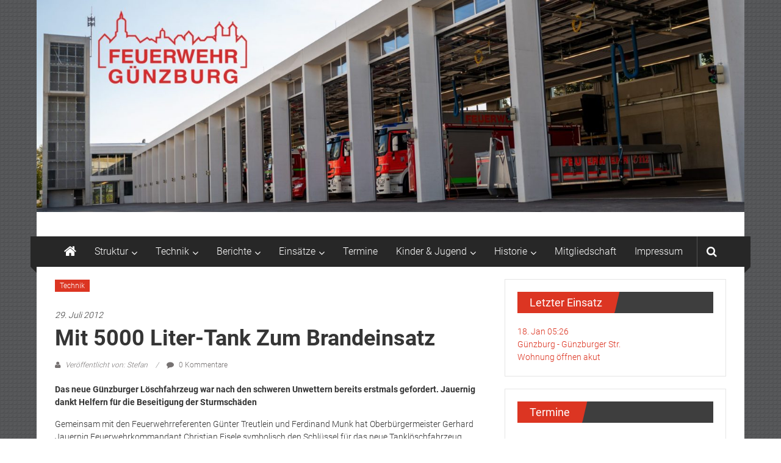

--- FILE ---
content_type: text/html; charset=UTF-8
request_url: https://www.feuerwehr-guenzburg.de/2012/07/29/mit-5000-liter-tank-zum-brandeinsatz/
body_size: 12823
content:
<!DOCTYPE html>
<html lang="de">
<head>
	<meta charset="UTF-8">
	<meta name="viewport" content="width=device-width, initial-scale=1">
	<link rel="profile" href="https://gmpg.org/xfn/11">

	<title>Mit 5000 Liter-Tank zum Brandeinsatz &#8211; Feuerwehr Günzburg</title>
<meta name='robots' content='max-image-preview:large' />
<link rel='dns-prefetch' href='//www.feuerwehr-guenzburg.de' />
<link rel='dns-prefetch' href='//stats.wp.com' />

<link rel="alternate" type="application/rss+xml" title="Feuerwehr Günzburg &raquo; Feed" href="https://www.feuerwehr-guenzburg.de/feed/" />
<link rel="alternate" type="application/rss+xml" title="Feuerwehr Günzburg &raquo; Kommentar-Feed" href="https://www.feuerwehr-guenzburg.de/comments/feed/" />
<link rel="alternate" type="application/rss+xml" title="Feuerwehr Günzburg &raquo; Mit 5000 Liter-Tank zum Brandeinsatz-Kommentar-Feed" href="https://www.feuerwehr-guenzburg.de/2012/07/29/mit-5000-liter-tank-zum-brandeinsatz/feed/" />
<link rel="alternate" title="oEmbed (JSON)" type="application/json+oembed" href="https://www.feuerwehr-guenzburg.de/wp-json/oembed/1.0/embed?url=https%3A%2F%2Fwww.feuerwehr-guenzburg.de%2F2012%2F07%2F29%2Fmit-5000-liter-tank-zum-brandeinsatz%2F" />
<link rel="alternate" title="oEmbed (XML)" type="text/xml+oembed" href="https://www.feuerwehr-guenzburg.de/wp-json/oembed/1.0/embed?url=https%3A%2F%2Fwww.feuerwehr-guenzburg.de%2F2012%2F07%2F29%2Fmit-5000-liter-tank-zum-brandeinsatz%2F&#038;format=xml" />
<style id='wp-img-auto-sizes-contain-inline-css' type='text/css'>
img:is([sizes=auto i],[sizes^="auto," i]){contain-intrinsic-size:3000px 1500px}
/*# sourceURL=wp-img-auto-sizes-contain-inline-css */
</style>
<style id='wp-emoji-styles-inline-css' type='text/css'>

	img.wp-smiley, img.emoji {
		display: inline !important;
		border: none !important;
		box-shadow: none !important;
		height: 1em !important;
		width: 1em !important;
		margin: 0 0.07em !important;
		vertical-align: -0.1em !important;
		background: none !important;
		padding: 0 !important;
	}
/*# sourceURL=wp-emoji-styles-inline-css */
</style>
<style id='wp-block-library-inline-css' type='text/css'>
:root{--wp-block-synced-color:#7a00df;--wp-block-synced-color--rgb:122,0,223;--wp-bound-block-color:var(--wp-block-synced-color);--wp-editor-canvas-background:#ddd;--wp-admin-theme-color:#007cba;--wp-admin-theme-color--rgb:0,124,186;--wp-admin-theme-color-darker-10:#006ba1;--wp-admin-theme-color-darker-10--rgb:0,107,160.5;--wp-admin-theme-color-darker-20:#005a87;--wp-admin-theme-color-darker-20--rgb:0,90,135;--wp-admin-border-width-focus:2px}@media (min-resolution:192dpi){:root{--wp-admin-border-width-focus:1.5px}}.wp-element-button{cursor:pointer}:root .has-very-light-gray-background-color{background-color:#eee}:root .has-very-dark-gray-background-color{background-color:#313131}:root .has-very-light-gray-color{color:#eee}:root .has-very-dark-gray-color{color:#313131}:root .has-vivid-green-cyan-to-vivid-cyan-blue-gradient-background{background:linear-gradient(135deg,#00d084,#0693e3)}:root .has-purple-crush-gradient-background{background:linear-gradient(135deg,#34e2e4,#4721fb 50%,#ab1dfe)}:root .has-hazy-dawn-gradient-background{background:linear-gradient(135deg,#faaca8,#dad0ec)}:root .has-subdued-olive-gradient-background{background:linear-gradient(135deg,#fafae1,#67a671)}:root .has-atomic-cream-gradient-background{background:linear-gradient(135deg,#fdd79a,#004a59)}:root .has-nightshade-gradient-background{background:linear-gradient(135deg,#330968,#31cdcf)}:root .has-midnight-gradient-background{background:linear-gradient(135deg,#020381,#2874fc)}:root{--wp--preset--font-size--normal:16px;--wp--preset--font-size--huge:42px}.has-regular-font-size{font-size:1em}.has-larger-font-size{font-size:2.625em}.has-normal-font-size{font-size:var(--wp--preset--font-size--normal)}.has-huge-font-size{font-size:var(--wp--preset--font-size--huge)}.has-text-align-center{text-align:center}.has-text-align-left{text-align:left}.has-text-align-right{text-align:right}.has-fit-text{white-space:nowrap!important}#end-resizable-editor-section{display:none}.aligncenter{clear:both}.items-justified-left{justify-content:flex-start}.items-justified-center{justify-content:center}.items-justified-right{justify-content:flex-end}.items-justified-space-between{justify-content:space-between}.screen-reader-text{border:0;clip-path:inset(50%);height:1px;margin:-1px;overflow:hidden;padding:0;position:absolute;width:1px;word-wrap:normal!important}.screen-reader-text:focus{background-color:#ddd;clip-path:none;color:#444;display:block;font-size:1em;height:auto;left:5px;line-height:normal;padding:15px 23px 14px;text-decoration:none;top:5px;width:auto;z-index:100000}html :where(.has-border-color){border-style:solid}html :where([style*=border-top-color]){border-top-style:solid}html :where([style*=border-right-color]){border-right-style:solid}html :where([style*=border-bottom-color]){border-bottom-style:solid}html :where([style*=border-left-color]){border-left-style:solid}html :where([style*=border-width]){border-style:solid}html :where([style*=border-top-width]){border-top-style:solid}html :where([style*=border-right-width]){border-right-style:solid}html :where([style*=border-bottom-width]){border-bottom-style:solid}html :where([style*=border-left-width]){border-left-style:solid}html :where(img[class*=wp-image-]){height:auto;max-width:100%}:where(figure){margin:0 0 1em}html :where(.is-position-sticky){--wp-admin--admin-bar--position-offset:var(--wp-admin--admin-bar--height,0px)}@media screen and (max-width:600px){html :where(.is-position-sticky){--wp-admin--admin-bar--position-offset:0px}}

/*# sourceURL=wp-block-library-inline-css */
</style><style id='global-styles-inline-css' type='text/css'>
:root{--wp--preset--aspect-ratio--square: 1;--wp--preset--aspect-ratio--4-3: 4/3;--wp--preset--aspect-ratio--3-4: 3/4;--wp--preset--aspect-ratio--3-2: 3/2;--wp--preset--aspect-ratio--2-3: 2/3;--wp--preset--aspect-ratio--16-9: 16/9;--wp--preset--aspect-ratio--9-16: 9/16;--wp--preset--color--black: #000000;--wp--preset--color--cyan-bluish-gray: #abb8c3;--wp--preset--color--white: #ffffff;--wp--preset--color--pale-pink: #f78da7;--wp--preset--color--vivid-red: #cf2e2e;--wp--preset--color--luminous-vivid-orange: #ff6900;--wp--preset--color--luminous-vivid-amber: #fcb900;--wp--preset--color--light-green-cyan: #7bdcb5;--wp--preset--color--vivid-green-cyan: #00d084;--wp--preset--color--pale-cyan-blue: #8ed1fc;--wp--preset--color--vivid-cyan-blue: #0693e3;--wp--preset--color--vivid-purple: #9b51e0;--wp--preset--gradient--vivid-cyan-blue-to-vivid-purple: linear-gradient(135deg,rgb(6,147,227) 0%,rgb(155,81,224) 100%);--wp--preset--gradient--light-green-cyan-to-vivid-green-cyan: linear-gradient(135deg,rgb(122,220,180) 0%,rgb(0,208,130) 100%);--wp--preset--gradient--luminous-vivid-amber-to-luminous-vivid-orange: linear-gradient(135deg,rgb(252,185,0) 0%,rgb(255,105,0) 100%);--wp--preset--gradient--luminous-vivid-orange-to-vivid-red: linear-gradient(135deg,rgb(255,105,0) 0%,rgb(207,46,46) 100%);--wp--preset--gradient--very-light-gray-to-cyan-bluish-gray: linear-gradient(135deg,rgb(238,238,238) 0%,rgb(169,184,195) 100%);--wp--preset--gradient--cool-to-warm-spectrum: linear-gradient(135deg,rgb(74,234,220) 0%,rgb(151,120,209) 20%,rgb(207,42,186) 40%,rgb(238,44,130) 60%,rgb(251,105,98) 80%,rgb(254,248,76) 100%);--wp--preset--gradient--blush-light-purple: linear-gradient(135deg,rgb(255,206,236) 0%,rgb(152,150,240) 100%);--wp--preset--gradient--blush-bordeaux: linear-gradient(135deg,rgb(254,205,165) 0%,rgb(254,45,45) 50%,rgb(107,0,62) 100%);--wp--preset--gradient--luminous-dusk: linear-gradient(135deg,rgb(255,203,112) 0%,rgb(199,81,192) 50%,rgb(65,88,208) 100%);--wp--preset--gradient--pale-ocean: linear-gradient(135deg,rgb(255,245,203) 0%,rgb(182,227,212) 50%,rgb(51,167,181) 100%);--wp--preset--gradient--electric-grass: linear-gradient(135deg,rgb(202,248,128) 0%,rgb(113,206,126) 100%);--wp--preset--gradient--midnight: linear-gradient(135deg,rgb(2,3,129) 0%,rgb(40,116,252) 100%);--wp--preset--font-size--small: 13px;--wp--preset--font-size--medium: 20px;--wp--preset--font-size--large: 36px;--wp--preset--font-size--x-large: 42px;--wp--preset--spacing--20: 0.44rem;--wp--preset--spacing--30: 0.67rem;--wp--preset--spacing--40: 1rem;--wp--preset--spacing--50: 1.5rem;--wp--preset--spacing--60: 2.25rem;--wp--preset--spacing--70: 3.38rem;--wp--preset--spacing--80: 5.06rem;--wp--preset--shadow--natural: 6px 6px 9px rgba(0, 0, 0, 0.2);--wp--preset--shadow--deep: 12px 12px 50px rgba(0, 0, 0, 0.4);--wp--preset--shadow--sharp: 6px 6px 0px rgba(0, 0, 0, 0.2);--wp--preset--shadow--outlined: 6px 6px 0px -3px rgb(255, 255, 255), 6px 6px rgb(0, 0, 0);--wp--preset--shadow--crisp: 6px 6px 0px rgb(0, 0, 0);}:where(.is-layout-flex){gap: 0.5em;}:where(.is-layout-grid){gap: 0.5em;}body .is-layout-flex{display: flex;}.is-layout-flex{flex-wrap: wrap;align-items: center;}.is-layout-flex > :is(*, div){margin: 0;}body .is-layout-grid{display: grid;}.is-layout-grid > :is(*, div){margin: 0;}:where(.wp-block-columns.is-layout-flex){gap: 2em;}:where(.wp-block-columns.is-layout-grid){gap: 2em;}:where(.wp-block-post-template.is-layout-flex){gap: 1.25em;}:where(.wp-block-post-template.is-layout-grid){gap: 1.25em;}.has-black-color{color: var(--wp--preset--color--black) !important;}.has-cyan-bluish-gray-color{color: var(--wp--preset--color--cyan-bluish-gray) !important;}.has-white-color{color: var(--wp--preset--color--white) !important;}.has-pale-pink-color{color: var(--wp--preset--color--pale-pink) !important;}.has-vivid-red-color{color: var(--wp--preset--color--vivid-red) !important;}.has-luminous-vivid-orange-color{color: var(--wp--preset--color--luminous-vivid-orange) !important;}.has-luminous-vivid-amber-color{color: var(--wp--preset--color--luminous-vivid-amber) !important;}.has-light-green-cyan-color{color: var(--wp--preset--color--light-green-cyan) !important;}.has-vivid-green-cyan-color{color: var(--wp--preset--color--vivid-green-cyan) !important;}.has-pale-cyan-blue-color{color: var(--wp--preset--color--pale-cyan-blue) !important;}.has-vivid-cyan-blue-color{color: var(--wp--preset--color--vivid-cyan-blue) !important;}.has-vivid-purple-color{color: var(--wp--preset--color--vivid-purple) !important;}.has-black-background-color{background-color: var(--wp--preset--color--black) !important;}.has-cyan-bluish-gray-background-color{background-color: var(--wp--preset--color--cyan-bluish-gray) !important;}.has-white-background-color{background-color: var(--wp--preset--color--white) !important;}.has-pale-pink-background-color{background-color: var(--wp--preset--color--pale-pink) !important;}.has-vivid-red-background-color{background-color: var(--wp--preset--color--vivid-red) !important;}.has-luminous-vivid-orange-background-color{background-color: var(--wp--preset--color--luminous-vivid-orange) !important;}.has-luminous-vivid-amber-background-color{background-color: var(--wp--preset--color--luminous-vivid-amber) !important;}.has-light-green-cyan-background-color{background-color: var(--wp--preset--color--light-green-cyan) !important;}.has-vivid-green-cyan-background-color{background-color: var(--wp--preset--color--vivid-green-cyan) !important;}.has-pale-cyan-blue-background-color{background-color: var(--wp--preset--color--pale-cyan-blue) !important;}.has-vivid-cyan-blue-background-color{background-color: var(--wp--preset--color--vivid-cyan-blue) !important;}.has-vivid-purple-background-color{background-color: var(--wp--preset--color--vivid-purple) !important;}.has-black-border-color{border-color: var(--wp--preset--color--black) !important;}.has-cyan-bluish-gray-border-color{border-color: var(--wp--preset--color--cyan-bluish-gray) !important;}.has-white-border-color{border-color: var(--wp--preset--color--white) !important;}.has-pale-pink-border-color{border-color: var(--wp--preset--color--pale-pink) !important;}.has-vivid-red-border-color{border-color: var(--wp--preset--color--vivid-red) !important;}.has-luminous-vivid-orange-border-color{border-color: var(--wp--preset--color--luminous-vivid-orange) !important;}.has-luminous-vivid-amber-border-color{border-color: var(--wp--preset--color--luminous-vivid-amber) !important;}.has-light-green-cyan-border-color{border-color: var(--wp--preset--color--light-green-cyan) !important;}.has-vivid-green-cyan-border-color{border-color: var(--wp--preset--color--vivid-green-cyan) !important;}.has-pale-cyan-blue-border-color{border-color: var(--wp--preset--color--pale-cyan-blue) !important;}.has-vivid-cyan-blue-border-color{border-color: var(--wp--preset--color--vivid-cyan-blue) !important;}.has-vivid-purple-border-color{border-color: var(--wp--preset--color--vivid-purple) !important;}.has-vivid-cyan-blue-to-vivid-purple-gradient-background{background: var(--wp--preset--gradient--vivid-cyan-blue-to-vivid-purple) !important;}.has-light-green-cyan-to-vivid-green-cyan-gradient-background{background: var(--wp--preset--gradient--light-green-cyan-to-vivid-green-cyan) !important;}.has-luminous-vivid-amber-to-luminous-vivid-orange-gradient-background{background: var(--wp--preset--gradient--luminous-vivid-amber-to-luminous-vivid-orange) !important;}.has-luminous-vivid-orange-to-vivid-red-gradient-background{background: var(--wp--preset--gradient--luminous-vivid-orange-to-vivid-red) !important;}.has-very-light-gray-to-cyan-bluish-gray-gradient-background{background: var(--wp--preset--gradient--very-light-gray-to-cyan-bluish-gray) !important;}.has-cool-to-warm-spectrum-gradient-background{background: var(--wp--preset--gradient--cool-to-warm-spectrum) !important;}.has-blush-light-purple-gradient-background{background: var(--wp--preset--gradient--blush-light-purple) !important;}.has-blush-bordeaux-gradient-background{background: var(--wp--preset--gradient--blush-bordeaux) !important;}.has-luminous-dusk-gradient-background{background: var(--wp--preset--gradient--luminous-dusk) !important;}.has-pale-ocean-gradient-background{background: var(--wp--preset--gradient--pale-ocean) !important;}.has-electric-grass-gradient-background{background: var(--wp--preset--gradient--electric-grass) !important;}.has-midnight-gradient-background{background: var(--wp--preset--gradient--midnight) !important;}.has-small-font-size{font-size: var(--wp--preset--font-size--small) !important;}.has-medium-font-size{font-size: var(--wp--preset--font-size--medium) !important;}.has-large-font-size{font-size: var(--wp--preset--font-size--large) !important;}.has-x-large-font-size{font-size: var(--wp--preset--font-size--x-large) !important;}
/*# sourceURL=global-styles-inline-css */
</style>

<style id='classic-theme-styles-inline-css' type='text/css'>
/*! This file is auto-generated */
.wp-block-button__link{color:#fff;background-color:#32373c;border-radius:9999px;box-shadow:none;text-decoration:none;padding:calc(.667em + 2px) calc(1.333em + 2px);font-size:1.125em}.wp-block-file__button{background:#32373c;color:#fff;text-decoration:none}
/*# sourceURL=/wp-includes/css/classic-themes.min.css */
</style>
<link rel='stylesheet' id='colornews-google-fonts-css' href='//www.feuerwehr-guenzburg.de/wp-content/uploads/omgf/colornews-google-fonts/colornews-google-fonts.css?ver=1660241871' type='text/css' media='all' />
<link rel='stylesheet' id='colornews-style-css' href='https://www.feuerwehr-guenzburg.de/wp-content/themes/colornews/style.css?ver=6.9' type='text/css' media='all' />
<link rel='stylesheet' id='colornews-fontawesome-css' href='https://www.feuerwehr-guenzburg.de/wp-content/themes/colornews/font-awesome/css/font-awesome.min.css?ver=4.4.0' type='text/css' media='all' />
<script type="text/javascript" src="https://ajax.googleapis.com/ajax/libs/prototype/1.7.1.0/prototype.js?ver=1.7.1" id="prototype-js"></script>
<script type="text/javascript" src="https://ajax.googleapis.com/ajax/libs/scriptaculous/1.9.0/scriptaculous.js?ver=1.9.0" id="scriptaculous-root-js"></script>
<script type="text/javascript" src="https://ajax.googleapis.com/ajax/libs/scriptaculous/1.9.0/effects.js?ver=1.9.0" id="scriptaculous-effects-js"></script>
<script type="text/javascript" src="https://www.feuerwehr-guenzburg.de/wp-content/plugins/lightbox-2/lightbox.js?ver=1.8" id="lightbox-js"></script>
<script type="text/javascript" src="https://www.feuerwehr-guenzburg.de/wp-includes/js/jquery/jquery.min.js?ver=3.7.1" id="jquery-core-js"></script>
<script type="text/javascript" src="https://www.feuerwehr-guenzburg.de/wp-includes/js/jquery/jquery-migrate.min.js?ver=3.4.1" id="jquery-migrate-js"></script>
<link rel="https://api.w.org/" href="https://www.feuerwehr-guenzburg.de/wp-json/" /><link rel="alternate" title="JSON" type="application/json" href="https://www.feuerwehr-guenzburg.de/wp-json/wp/v2/posts/5511" /><link rel="EditURI" type="application/rsd+xml" title="RSD" href="https://www.feuerwehr-guenzburg.de/xmlrpc.php?rsd" />
<meta name="generator" content="WordPress 6.9" />
<link rel="canonical" href="https://www.feuerwehr-guenzburg.de/2012/07/29/mit-5000-liter-tank-zum-brandeinsatz/" />
<link rel='shortlink' href='https://www.feuerwehr-guenzburg.de/?p=5511' />

	<!-- begin lightbox scripts -->
	<script type="text/javascript">
    //<![CDATA[
    document.write('<link rel="stylesheet" href="https://www.feuerwehr-guenzburg.de/wp-content/plugins/lightbox-2/Themes/Black/lightbox.css" type="text/css" media="screen" />');
    //]]>
    </script>
	<!-- end lightbox scripts -->
	<style>img#wpstats{display:none}</style>
		<link rel="pingback" href="https://www.feuerwehr-guenzburg.de/xmlrpc.php"><style type="text/css" id="custom-background-css">
body.custom-background { background-image: url("https://www.feuerwehr-guenzburg.de/wp-content/themes/colornews/img/bg-pattern.jpg"); background-position: left top; background-size: auto; background-repeat: repeat; background-attachment: scroll; }
</style>
	
<!-- Jetpack Open Graph Tags -->
<meta property="og:type" content="article" />
<meta property="og:title" content="Mit 5000 Liter-Tank zum Brandeinsatz" />
<meta property="og:url" content="https://www.feuerwehr-guenzburg.de/2012/07/29/mit-5000-liter-tank-zum-brandeinsatz/" />
<meta property="og:description" content="Das neue Günzburger Löschfahrzeug war nach den schweren Unwettern bereits erstmals gefordert. Jauernig dankt Helfern für die Beseitigung der Sturmschäden Gemeinsam mit den Feuerwehrreferenten Günte…" />
<meta property="article:published_time" content="2012-07-29T21:19:33+00:00" />
<meta property="article:modified_time" content="2018-08-08T22:04:12+00:00" />
<meta property="og:site_name" content="Feuerwehr Günzburg" />
<meta property="og:image" content="https://www.feuerwehr-guenzburg.de/pics/blog/2018/02/cropped-logo.jpg" />
<meta property="og:image:width" content="512" />
<meta property="og:image:height" content="512" />
<meta property="og:image:alt" content="" />
<meta property="og:locale" content="de_DE" />
<meta name="twitter:text:title" content="Mit 5000 Liter-Tank zum Brandeinsatz" />
<meta name="twitter:image" content="https://www.feuerwehr-guenzburg.de/pics/blog/2018/02/cropped-logo-270x270.jpg" />
<meta name="twitter:card" content="summary" />

<!-- End Jetpack Open Graph Tags -->
<link rel="icon" href="https://www.feuerwehr-guenzburg.de/pics/blog/2018/02/cropped-logo-32x32.jpg" sizes="32x32" />
<link rel="icon" href="https://www.feuerwehr-guenzburg.de/pics/blog/2018/02/cropped-logo-192x192.jpg" sizes="192x192" />
<link rel="apple-touch-icon" href="https://www.feuerwehr-guenzburg.de/pics/blog/2018/02/cropped-logo-180x180.jpg" />
<meta name="msapplication-TileImage" content="https://www.feuerwehr-guenzburg.de/pics/blog/2018/02/cropped-logo-270x270.jpg" />
</head>

<body class="wp-singular post-template-default single single-post postid-5511 single-format-standard custom-background wp-embed-responsive wp-theme-colornews  boxed-layout group-blog">


<div id="page" class="hfeed site">
		<a class="skip-link screen-reader-text" href="#main">Zum Inhalt springen</a>

	<header id="masthead" class="site-header" role="banner">
		<div class="top-header-wrapper clearfix">
			<div class="tg-container">
				<div class="tg-inner-wrap">
									</div><!-- .tg-inner-wrap end -->
			</div><!-- .tg-container end -->
			<div id="wp-custom-header" class="wp-custom-header"><a href="https://www.feuerwehr-guenzburg.de/" title="Feuerwehr Günzburg" rel="home"><div class="header-image-wrap"><img src="https://www.feuerwehr-guenzburg.de/pics/blog/2023/10/cropped-Header-1-scaled-1.jpg" class="header-image" width="1500" height="450" alt="Feuerwehr Günzburg"></div></a></div>		</div><!-- .top-header-wrapper end  -->

				<div class="middle-header-wrapper  clearfix">
			<div class="tg-container">
				<div class="tg-inner-wrap">
											<div class="logo">

							
						</div><!-- #logo -->
											<div id="header-text" class="screen-reader-text">
													<h3 id="site-title">
								<a href="https://www.feuerwehr-guenzburg.de/" title="Feuerwehr Günzburg" rel="home">Feuerwehr Günzburg</a>
							</h3><!-- #site-title -->
												<!-- #site-description -->
					</div><!-- #header-text -->
					<div class="header-advertise">
											</div><!-- .header-advertise end -->
				</div><!-- .tg-inner-wrap end -->
			</div><!-- .tg-container end -->
		</div><!-- .middle-header-wrapper end -->

		
		<div class="bottom-header-wrapper clearfix">
			<div class="bottom-arrow-wrap">
				<div class="tg-container">
					<div class="tg-inner-wrap">
													<div class="home-icon">
								<a title="Feuerwehr Günzburg" href="https://www.feuerwehr-guenzburg.de/"><i class="fa fa-home"></i></a>
							</div><!-- .home-icon end -->
												<nav id="site-navigation" class="main-navigation clearfix" role="navigation">
							<div class="menu-toggle hide">Menü</div>
							<ul id="nav" class="menu"><li id="menu-item-9322" class="menu-item menu-item-type-post_type menu-item-object-page menu-item-has-children menu-item-9322"><a href="https://www.feuerwehr-guenzburg.de/struktur/">Struktur</a>
<ul class="sub-menu">
	<li id="menu-item-9327" class="menu-item menu-item-type-post_type menu-item-object-page menu-item-9327"><a href="https://www.feuerwehr-guenzburg.de/struktur/einsatzgebiet/">Einsatzgebiet</a></li>
	<li id="menu-item-9328" class="menu-item menu-item-type-post_type menu-item-object-page menu-item-9328"><a href="https://www.feuerwehr-guenzburg.de/struktur/fuehrung/">Führung</a></li>
	<li id="menu-item-9329" class="menu-item menu-item-type-post_type menu-item-object-page menu-item-9329"><a href="https://www.feuerwehr-guenzburg.de/struktur/vorstandschaft/">Vorstandschaft</a></li>
	<li id="menu-item-16515" class="menu-item menu-item-type-post_type menu-item-object-page menu-item-16515"><a href="https://www.feuerwehr-guenzburg.de/struktur/statistiken/">Statistiken</a></li>
</ul>
</li>
<li id="menu-item-9288" class="menu-item menu-item-type-post_type menu-item-object-page menu-item-has-children menu-item-9288"><a href="https://www.feuerwehr-guenzburg.de/technik/">Technik</a>
<ul class="sub-menu">
	<li id="menu-item-9326" class="menu-item menu-item-type-post_type menu-item-object-page menu-item-9326"><a href="https://www.feuerwehr-guenzburg.de/technik/standorte/">Standorte</a></li>
	<li id="menu-item-9289" class="menu-item menu-item-type-post_type menu-item-object-page menu-item-9289"><a href="https://www.feuerwehr-guenzburg.de/technik/fahrzeuge/">Fahrzeuge</a></li>
	<li id="menu-item-9291" class="menu-item menu-item-type-post_type menu-item-object-page menu-item-9291"><a href="https://www.feuerwehr-guenzburg.de/technik/anhaenger/">Anhänger</a></li>
	<li id="menu-item-9308" class="menu-item menu-item-type-post_type menu-item-object-page menu-item-9308"><a href="https://www.feuerwehr-guenzburg.de/technik/abrollbehaelter/">Abrollbehälter</a></li>
</ul>
</li>
<li id="menu-item-9285" class="menu-item menu-item-type-post_type menu-item-object-page menu-item-has-children menu-item-9285"><a href="https://www.feuerwehr-guenzburg.de/berichte/">Berichte</a>
<ul class="sub-menu">
	<li id="menu-item-17261" class="menu-item menu-item-type-post_type menu-item-object-page menu-item-17261"><a href="https://www.feuerwehr-guenzburg.de/berichte/berichte-2026/">2026</a></li>
	<li id="menu-item-17120" class="menu-item menu-item-type-post_type menu-item-object-page menu-item-17120"><a href="https://www.feuerwehr-guenzburg.de/berichte/berichte-2025/">2025</a></li>
	<li id="menu-item-16587" class="menu-item menu-item-type-post_type menu-item-object-page menu-item-16587"><a href="https://www.feuerwehr-guenzburg.de/berichte/berichte-2024/">2024</a></li>
	<li id="menu-item-15738" class="menu-item menu-item-type-post_type menu-item-object-page menu-item-15738"><a href="https://www.feuerwehr-guenzburg.de/berichte/berichte-2023/">2023</a></li>
	<li id="menu-item-15027" class="menu-item menu-item-type-post_type menu-item-object-page menu-item-15027"><a href="https://www.feuerwehr-guenzburg.de/berichte/berichte-2022/">2022</a></li>
	<li id="menu-item-14486" class="menu-item menu-item-type-post_type menu-item-object-page menu-item-14486"><a href="https://www.feuerwehr-guenzburg.de/berichte/berichte-2021/">2021</a></li>
</ul>
</li>
<li id="menu-item-9287" class="menu-item menu-item-type-post_type menu-item-object-page menu-item-has-children menu-item-9287"><a href="https://www.feuerwehr-guenzburg.de/einsatz/">Einsätze</a>
<ul class="sub-menu">
	<li id="menu-item-17257" class="menu-item menu-item-type-post_type menu-item-object-page menu-item-17257"><a href="https://www.feuerwehr-guenzburg.de/einsatz/einsaetze-2026/">2026</a></li>
	<li id="menu-item-17119" class="menu-item menu-item-type-post_type menu-item-object-page menu-item-17119"><a href="https://www.feuerwehr-guenzburg.de/einsatz/einsaetze-2025/">2025</a></li>
	<li id="menu-item-16593" class="menu-item menu-item-type-post_type menu-item-object-page menu-item-16593"><a href="https://www.feuerwehr-guenzburg.de/einsatz/einsaetze-2024/">2024</a></li>
	<li id="menu-item-15766" class="menu-item menu-item-type-post_type menu-item-object-page menu-item-15766"><a href="https://www.feuerwehr-guenzburg.de/einsatz/einsaetze-2023/">2023</a></li>
	<li id="menu-item-15028" class="menu-item menu-item-type-post_type menu-item-object-page menu-item-15028"><a href="https://www.feuerwehr-guenzburg.de/einsatz/einsaetze-2022/">2022</a></li>
	<li id="menu-item-14488" class="menu-item menu-item-type-post_type menu-item-object-page menu-item-14488"><a href="https://www.feuerwehr-guenzburg.de/einsatz/einsaetze-2021/">2021</a></li>
</ul>
</li>
<li id="menu-item-9332" class="menu-item menu-item-type-post_type menu-item-object-page menu-item-9332"><a href="https://www.feuerwehr-guenzburg.de/termine/">Termine</a></li>
<li id="menu-item-16383" class="menu-item menu-item-type-post_type menu-item-object-page menu-item-has-children menu-item-16383"><a href="https://www.feuerwehr-guenzburg.de/kinder-jugendfeuerwehr/">Kinder &#038; Jugend</a>
<ul class="sub-menu">
	<li id="menu-item-16379" class="menu-item menu-item-type-post_type menu-item-object-page menu-item-16379"><a href="https://www.feuerwehr-guenzburg.de/kinder-jugendfeuerwehr/kinderfeuerwehr/">Kinderfeuerwehr</a></li>
	<li id="menu-item-16496" class="menu-item menu-item-type-post_type menu-item-object-page menu-item-16496"><a href="https://www.feuerwehr-guenzburg.de/kinder-jugendfeuerwehr/jugendfeuerwehr/">Jugendfeuerwehr</a></li>
</ul>
</li>
<li id="menu-item-16340" class="menu-item menu-item-type-post_type menu-item-object-page menu-item-has-children menu-item-16340"><a href="https://www.feuerwehr-guenzburg.de/historie/">Historie</a>
<ul class="sub-menu">
	<li id="menu-item-9323" class="menu-item menu-item-type-post_type menu-item-object-page menu-item-9323"><a href="https://www.feuerwehr-guenzburg.de/historie/geschichte/">Geschichte</a></li>
	<li id="menu-item-9324" class="menu-item menu-item-type-post_type menu-item-object-page menu-item-9324"><a href="https://www.feuerwehr-guenzburg.de/historie/historische-einsatze/">historische Einsätze</a></li>
	<li id="menu-item-16309" class="menu-item menu-item-type-post_type menu-item-object-page menu-item-16309"><a href="https://www.feuerwehr-guenzburg.de/historie/ehemalige-fahrzeuge/">ehemalige Fahrzeuge</a></li>
	<li id="menu-item-16770" class="menu-item menu-item-type-post_type menu-item-object-page menu-item-16770"><a href="https://www.feuerwehr-guenzburg.de/historie/ehemalige-anhaenger/">ehemalige Anhänger</a></li>
	<li id="menu-item-9331" class="menu-item menu-item-type-post_type menu-item-object-page menu-item-9331"><a href="https://www.feuerwehr-guenzburg.de/historie/oldtimerverein/">Oldtimerverein</a></li>
	<li id="menu-item-10308" class="menu-item menu-item-type-post_type menu-item-object-page menu-item-10308"><a href="https://www.feuerwehr-guenzburg.de/historie/jahresberichte/">Jahresberichte</a></li>
</ul>
</li>
<li id="menu-item-15401" class="menu-item menu-item-type-post_type menu-item-object-page menu-item-15401"><a href="https://www.feuerwehr-guenzburg.de/mitgliedschaft/">Mitgliedschaft</a></li>
<li id="menu-item-9334" class="menu-item menu-item-type-post_type menu-item-object-page menu-item-privacy-policy menu-item-9334"><a rel="privacy-policy" href="https://www.feuerwehr-guenzburg.de/impressum/">Impressum</a></li>
</ul>						</nav><!-- .nav end -->
													<div class="share-search-wrap">
								<div class="home-search">
																			<div class="search-icon">
											<i class="fa fa-search"></i>
										</div>
										<div class="search-box">
											<div class="close">&times;</div>
											<form role="search" action="https://www.feuerwehr-guenzburg.de/" class="searchform" method="get">
   <input type="text" placeholder="Gebe einen Suchbegriff ein" class="search-field" value="" name="s">
   <button class="searchsubmit" name="submit" type="submit"><i class="fa fa-search"></i></button>
</form>										</div>
																										</div> <!-- home-search-end -->
							</div>
											</div><!-- #tg-inner-wrap -->
				</div><!-- #tg-container -->
			</div><!-- #bottom-arrow-wrap -->
		</div><!-- #bottom-header-wrapper -->

		
			</header><!-- #masthead -->
		
   
	<div id="main" class="clearfix">
      <div class="tg-container">
         <div class="tg-inner-wrap clearfix">
            <div id="main-content-section clearfix">
               <div id="primary">

            		
            			
<article id="post-5511" class="post-5511 post type-post status-publish format-standard hentry category-technik">
   
   
   
   <div class="figure-cat-wrap ">
      
      <div class="category-collection"><span class="cat-links"><a href="https://www.feuerwehr-guenzburg.de/thema/technik/"  rel="category tag">Technik</a></span>&nbsp;</div>   </div>

   
	<span class="posted-on"><a href="https://www.feuerwehr-guenzburg.de/2012/07/29/mit-5000-liter-tank-zum-brandeinsatz/" title="23:19" rel="bookmark"><time class="entry-date published" datetime="2012-07-29T23:19:33+02:00">29. Juli 2012</time><time class="updated" datetime="2018-08-09T00:04:12+02:00">9. August 2018</time></a></span>
   <header class="entry-header">
      <h1 class="entry-title">
         Mit 5000 Liter-Tank zum Brandeinsatz      </h1>
   </header>

   <div class="below-entry-meta">
			<span class="byline"><span class="author vcard"><i class="fa fa-user"></i><a class="url fn n" href="https://www.feuerwehr-guenzburg.de/author/stoepf/" title="Stefan">
																															Veröffentlicht von: Stefan						</a></span></span>

							<span class="comments"><a href="https://www.feuerwehr-guenzburg.de/2012/07/29/mit-5000-liter-tank-zum-brandeinsatz/#respond"><i class="fa fa-comment"></i> 0 Kommentare</a></span>
				</div>
	<div class="entry-content">
		<p><strong>Das neue Günzburger Löschfahrzeug war nach den schweren Unwettern bereits erstmals gefordert. Jauernig dankt Helfern für die Beseitigung der Sturmschäden</strong></p>
<p> Gemeinsam mit den Feuerwehrreferenten Günter Treutlein und Ferdinand Munk hat Oberbürgermeister Gerhard Jauernig Feuerwehrkommandant Christian Eisele symbolisch den Schlüssel für das neue Tanklöschfahrzeug überreicht. Foto: Sabrina Schmidt</p>
<p>Günzburg Seine Feuertaufe hat das neue Einsatzfahrzeug der Freiwilligen Günzburg bereits bestanden. Nach den schweren Unwettern, die in der Nacht zum 1. Juli weite Teile der Großen Kreisstadt verwüstet haben, rückte die Günzburger Wehr auch mit dem nagelneuen 18-Tonner aus, den die Stadtverwaltung wenige Wochen zuvor an die Brandbekämpfer ausgeliefert hatte. Auch die beiden Feuerwehrreferenten Günter Treutlein und Ferdinand Munk sowie Oberbürgermeister Gerhard Jauernig haben das leuchtend rote Einsatzfahrzeug mittlerweile in Augenschein genommen.</p>
<p>Das Fahrzeug der Firma MAN wurde als Ersatz für das Tanklöschfahrzeug 24/50 angeschafft. Es verfügt über ein Vollautomatikgetriebe, Differenzialsperren an beiden Achsen, einer Anfahrhilfe sowie ABS.</p>
<p>Der Aufbau der Marke Rosenbauer AT3 wurde in Leonding in Österreich gefertigt, weiß lackiert und anschließend mit leuchtorangefarbener Folie der Berliner Feuerwehr beklebt. Außerdem wurde nach Vorgaben der Günzburger Wehr eine reflektierende Folie angebracht. `Dank seiner Ausstattung ist das Fahrzeug auch für Brände in Industrieanlagen bestens geeignet und in dieser Form im Landkreis einzigartig`, freut sich Feuerwehrkommandant Christian Eisele. `Und mit der Pump-and-Roll-Schaltung kann das Löschmittel über einen fernsteuerbaren Werfer sogar während der Fahrt abgegeben werden.`</p>
<p>3500 Liter Wasser pro Minute</p>
<p>Dieser Wasserwerfer hat eine Leistung von bis zu 2500 Litern pro Minute, die eingebaute Feuerlöschkreiselpumpe kommt gar auf 3500 Liter pro Minute. Für den Brandeinsatz sind zudem umfangreiches Schlauchmaterial, Strahlrohre, Schaumrohre, eine spezielle Beladung für die Waldbrandbekämpfung samt einem 3000 Liter fassenden Faltbehälter, vier Pressluftatmer samt Masken und Filter sowie Hitzeschutzkleidung vorhanden. Eine vierteilige Steckleiter samt Bockverbinder gehört ebenfalls zu der umfangreichen Ausstattung. `Außerdem ist ein elektrisch betriebener Hochleistungslüfter mit an Bord, mit dem Wassernebel abgegeben werden kann. Selbst Leichtschaum können wir mit wenigen Handgriffen erzeugen`, ergänzt Eisele. Damit nicht genug: Um das Fahrzeug universell einsetzen zu können, verfügt es für die technische Hilfeleistung über eine Tauchpumpe, ein Mini-Permenant-Wassersauger, eine Motorkettensäge, eine Rettungssäge für Flachdächer sowie einen motorbetriebenen Trennschleifer. `Mit dem eingebauten LED-Lichtmast mit einer Leuchtweite von fast 300 Metern sowie einem Beleuchtungssatz ist das Fahrzeug auch für Nachteinsätze bestens gerüstet`, so der Feuerwehrkommandant. Zusätzlich wurde das Fahrzeug mit einem 60kVA-Stromerzeuger ausgerüstet. `Bei Havarien in Industriebetrieben ist eine schnelle Notstromversorgung unumgänglich, um beispielsweise Kühlanlagen zu erhalten`, erklärt Christian Eisele. `Der Stromerzeuger liefert dazu die nötige Energie.`</p>
<p>An die Sicherheit der Mannschaft wurde beim Bau des Tanklöschfahrzeugs auch gedacht: So gehört ein kompletter Verkehrssicherungssatz der Bauart `Autobahn` samt Verkehrsleitkegeln, Warnleuchten und Stabblitzleuchten zur Beladung. Zu-dem wurden Überfahrrampen und eine LED-Verkehrsleitanlage am Heck verbaut. `Um die Arbeit der Maschinisten zu erleichtern, ist am Heck außerdem eine Rückfahrkamera eingebaut`, zeigt sich Eisele begeistert.</p>
<p>Dank an die Helfer nach dem Sturm</p>
<p>Oberbürgermeister Gerhard Jauernig nutzte die Gelegenheit, der Günzburger Wehr sowie Feuerwehrkommandant Christian Eisele für den `unermüdlichen Einsatz` im Rahmen der Sturmschadenbeseitigung zu danken.</p>
<p>`Was Ihr in den vergangenen Tagen geleistet habt und noch leistet, ist unglaublich und verdient großen Respekt`, so der OB, der auch Vereinsvorsitzender der Günzburger Floriansjünger ist. (zg)<br />
Quelle: <a href="http://www.augsburger-allgemeine.de/guenzburg/Mit-5000-Liter-Tank-zum-Brandeinsatz-id21003281.html" data-cke-saved-href="http://www.augsburger-allgemeine.de/guenzburg/Mit-5000-Liter-Tank-zum-Brandeinsatz-id21003281.html">www.augsburger-allgemeine.de</a> &#8211; Stand: 29.07.2012 &#8211; 23:18 Uhr</p>
			</div><!-- .entry-content -->

   </article><!-- #post-## -->
            				<nav class="navigation post-navigation clearfix" role="navigation">
		<h3 class="screen-reader-text">Beitragsnavigation</h3>
		<div class="nav-links">
			<div class="nav-previous"><a href="https://www.feuerwehr-guenzburg.de/2012/07/29/kanufahrerentdecktleicheinderdonau/" rel="prev">Kanufahrer entdeckt Leiche in der Donau</a></div><div class="nav-next"><a href="https://www.feuerwehr-guenzburg.de/2012/08/16/vermissten71-jahrigentotausderdonaugeborgen/" rel="next">Vermissten 71-Jährigen tot aus der Donau geborgen</a></div>		</div><!-- .nav-links -->
	</nav><!-- .navigation -->
		
                     
                     
            			
<div id="comments" class="comments-area">

	
	
	
		<div id="respond" class="comment-respond">
		<h3 id="reply-title" class="comment-reply-title">Schreibe einen Kommentar</h3><p class="must-log-in">Du musst <a href="https://www.feuerwehr-guenzburg.de/wp-login.php?redirect_to=https%3A%2F%2Fwww.feuerwehr-guenzburg.de%2F2012%2F07%2F29%2Fmit-5000-liter-tank-zum-brandeinsatz%2F">angemeldet</a> sein, um einen Kommentar abzugeben.</p>	</div><!-- #respond -->
	
</div><!-- #comments -->
            		
               </div><!-- #primary end -->
               
<div id="secondary">
         
      <aside id="text-1" class="widget widget_text"><h3 class="widget-title title-block-wrap clearfix"><span class="block-title"><span>Letzter Einsatz</span></span></h3>			<div class="textwidget"><a href='https://www.feuerwehr-guenzburg.de/einsatz/'>18. Jan 05:26<br>Günzburg - Günzburger Str.<br>Wohnung öffnen akut</a></div></aside><aside id="text-1" class="widget widget_text"><h3 class="widget-title title-block-wrap clearfix"><span class="block-title"><span>Termine</span></span></h3>			<div class="textwidget"><a href="/Termine"><small>22.01.2026 | 19:00</small><br/><b>Übung gesamte Wehr</b><br/></a><br><a href="https://www.hiorg-server.de/index.php?ov=fwgz">Zugang HiOrg-Server</a></div></aside><aside id="text-3" class="widget widget_text"><h3 class="widget-title title-block-wrap clearfix"><span class="block-title"><span>Spenden</span></span></h3>			<div class="textwidget"><p><a href="https://www.feuerwehr-guenzburg.de/spenden/">weitere Informationen</a></p>
</div>
		</aside><aside id="text-4" class="widget widget_text"><h3 class="widget-title title-block-wrap clearfix"><span class="block-title"><span>Social Media</span></span></h3>			<div class="textwidget"><p><a href="https://www.facebook.com/feuerwehr.guenzburg">Facebook</a></p>
<p><a href="https://www.instagram.com/feuerwehr_guenzburg/">Instagram</a></p>
</div>
		</aside>
   </div>            </div><!-- #main-content-section end -->
         </div><!-- .tg-inner-wrap -->
      </div><!-- .tg-container -->
   </div><!-- #main -->

   
   
   	<footer id="colophon">
            <div id="bottom-footer">
         <div class="tg-container">
            <div class="tg-inner-wrap">
               <div class="copy-right">Copyright &copy; 2026 <a href="https://www.feuerwehr-guenzburg.de/" title="Feuerwehr Günzburg" ><span>Feuerwehr Günzburg</span></a>. Alle Rechte vorbehalten.&nbsp;Theme: <a href="https://themegrill.com/themes/colornews" target="_blank" title="ColorNews" rel="nofollow"><span>ColorNews</span></a> von ThemeGrill. Präsentiert von <a href="https://wordpress.org" target="_blank" title="WordPress" rel="nofollow"><span>WordPress</span></a>.</div>            </div>
         </div>
      </div>
	</footer><!-- #colophon end -->
   <a href="#masthead" id="scroll-up"><i class="fa fa-arrow-up"></i></a>
</div><!-- #page end -->

<script type="speculationrules">
{"prefetch":[{"source":"document","where":{"and":[{"href_matches":"/*"},{"not":{"href_matches":["/wp-*.php","/wp-admin/*","/pics/blog/*","/wp-content/*","/wp-content/plugins/*","/wp-content/themes/colornews/*","/*\\?(.+)"]}},{"not":{"selector_matches":"a[rel~=\"nofollow\"]"}},{"not":{"selector_matches":".no-prefetch, .no-prefetch a"}}]},"eagerness":"conservative"}]}
</script>
<script type="text/javascript" src="https://www.feuerwehr-guenzburg.de/wp-content/themes/colornews/js/sticky/jquery.sticky.js?ver=20150708" id="colornews-sticky-menu-js"></script>
<script type="text/javascript" src="https://www.feuerwehr-guenzburg.de/wp-content/themes/colornews/js/fitvids/jquery.fitvids.js?ver=1.1" id="colornews-fitvids-js"></script>
<script type="text/javascript" src="https://www.feuerwehr-guenzburg.de/wp-content/themes/colornews/js/jquery.bxslider/jquery.bxslider.min.js?ver=4.1.2" id="colornews-bxslider-js"></script>
<script type="text/javascript" src="https://www.feuerwehr-guenzburg.de/wp-content/themes/colornews/js/custom.js?ver=20150708" id="colornews-custom-js"></script>
<script type="text/javascript" src="https://www.feuerwehr-guenzburg.de/wp-content/themes/colornews/js/skip-link-focus-fix.js?ver=20130115" id="colornews-skip-link-focus-fix-js"></script>
<script type="text/javascript" id="jetpack-stats-js-before">
/* <![CDATA[ */
_stq = window._stq || [];
_stq.push([ "view", {"v":"ext","blog":"84368881","post":"5511","tz":"1","srv":"www.feuerwehr-guenzburg.de","j":"1:15.4"} ]);
_stq.push([ "clickTrackerInit", "84368881", "5511" ]);
//# sourceURL=jetpack-stats-js-before
/* ]]> */
</script>
<script type="text/javascript" src="https://stats.wp.com/e-202603.js" id="jetpack-stats-js" defer="defer" data-wp-strategy="defer"></script>
<script id="wp-emoji-settings" type="application/json">
{"baseUrl":"https://s.w.org/images/core/emoji/17.0.2/72x72/","ext":".png","svgUrl":"https://s.w.org/images/core/emoji/17.0.2/svg/","svgExt":".svg","source":{"concatemoji":"https://www.feuerwehr-guenzburg.de/wp-includes/js/wp-emoji-release.min.js?ver=6.9"}}
</script>
<script type="module">
/* <![CDATA[ */
/*! This file is auto-generated */
const a=JSON.parse(document.getElementById("wp-emoji-settings").textContent),o=(window._wpemojiSettings=a,"wpEmojiSettingsSupports"),s=["flag","emoji"];function i(e){try{var t={supportTests:e,timestamp:(new Date).valueOf()};sessionStorage.setItem(o,JSON.stringify(t))}catch(e){}}function c(e,t,n){e.clearRect(0,0,e.canvas.width,e.canvas.height),e.fillText(t,0,0);t=new Uint32Array(e.getImageData(0,0,e.canvas.width,e.canvas.height).data);e.clearRect(0,0,e.canvas.width,e.canvas.height),e.fillText(n,0,0);const a=new Uint32Array(e.getImageData(0,0,e.canvas.width,e.canvas.height).data);return t.every((e,t)=>e===a[t])}function p(e,t){e.clearRect(0,0,e.canvas.width,e.canvas.height),e.fillText(t,0,0);var n=e.getImageData(16,16,1,1);for(let e=0;e<n.data.length;e++)if(0!==n.data[e])return!1;return!0}function u(e,t,n,a){switch(t){case"flag":return n(e,"\ud83c\udff3\ufe0f\u200d\u26a7\ufe0f","\ud83c\udff3\ufe0f\u200b\u26a7\ufe0f")?!1:!n(e,"\ud83c\udde8\ud83c\uddf6","\ud83c\udde8\u200b\ud83c\uddf6")&&!n(e,"\ud83c\udff4\udb40\udc67\udb40\udc62\udb40\udc65\udb40\udc6e\udb40\udc67\udb40\udc7f","\ud83c\udff4\u200b\udb40\udc67\u200b\udb40\udc62\u200b\udb40\udc65\u200b\udb40\udc6e\u200b\udb40\udc67\u200b\udb40\udc7f");case"emoji":return!a(e,"\ud83e\u1fac8")}return!1}function f(e,t,n,a){let r;const o=(r="undefined"!=typeof WorkerGlobalScope&&self instanceof WorkerGlobalScope?new OffscreenCanvas(300,150):document.createElement("canvas")).getContext("2d",{willReadFrequently:!0}),s=(o.textBaseline="top",o.font="600 32px Arial",{});return e.forEach(e=>{s[e]=t(o,e,n,a)}),s}function r(e){var t=document.createElement("script");t.src=e,t.defer=!0,document.head.appendChild(t)}a.supports={everything:!0,everythingExceptFlag:!0},new Promise(t=>{let n=function(){try{var e=JSON.parse(sessionStorage.getItem(o));if("object"==typeof e&&"number"==typeof e.timestamp&&(new Date).valueOf()<e.timestamp+604800&&"object"==typeof e.supportTests)return e.supportTests}catch(e){}return null}();if(!n){if("undefined"!=typeof Worker&&"undefined"!=typeof OffscreenCanvas&&"undefined"!=typeof URL&&URL.createObjectURL&&"undefined"!=typeof Blob)try{var e="postMessage("+f.toString()+"("+[JSON.stringify(s),u.toString(),c.toString(),p.toString()].join(",")+"));",a=new Blob([e],{type:"text/javascript"});const r=new Worker(URL.createObjectURL(a),{name:"wpTestEmojiSupports"});return void(r.onmessage=e=>{i(n=e.data),r.terminate(),t(n)})}catch(e){}i(n=f(s,u,c,p))}t(n)}).then(e=>{for(const n in e)a.supports[n]=e[n],a.supports.everything=a.supports.everything&&a.supports[n],"flag"!==n&&(a.supports.everythingExceptFlag=a.supports.everythingExceptFlag&&a.supports[n]);var t;a.supports.everythingExceptFlag=a.supports.everythingExceptFlag&&!a.supports.flag,a.supports.everything||((t=a.source||{}).concatemoji?r(t.concatemoji):t.wpemoji&&t.twemoji&&(r(t.twemoji),r(t.wpemoji)))});
//# sourceURL=https://www.feuerwehr-guenzburg.de/wp-includes/js/wp-emoji-loader.min.js
/* ]]> */
</script>

</body>
</html>